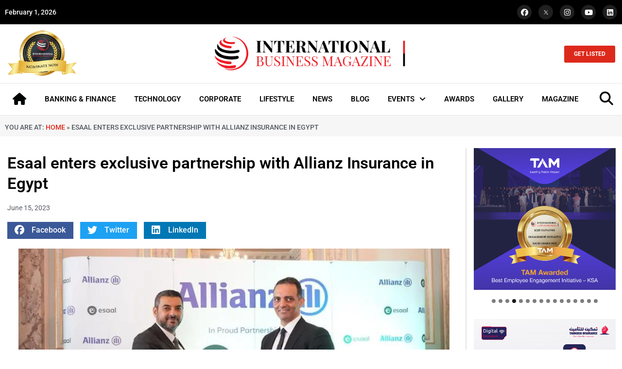

--- FILE ---
content_type: application/x-javascript
request_url: https://intlbm.com/wp-content/uploads/ac_assets/ue-side-menu/menu.js?ver=1.5.148
body_size: 3676
content:

function UCSideMenu(menuWrapperID, urlAjax){
  
  var g_menuWrapper, g_menuID, g_objButtonToggle, g_objInputBox, g_isCloseOnOpen, g_isClickable, g_isOpenOnLoad;
  var g_pushOnOpen, g_pushOnOpenMobile, g_lastBodyPadding;
  var g_startExpanded;
  var g_dataLinkNum;
  var g_dataSpeed;
  var g_menuOpenedClass;
  
  //add support to swiper container
  function pushSwipers(num){
    
    var objSwipers = jQuery(".swiper-container");
    
    objSwipers.each(function(){
      
      var objSwiper = jQuery(this);
      
      objSwiper.css("transform", "translate("+num+"px, 0)");
      
    });
    
  }
  
  function releaseSwipers(){
    
    var objSwipers = jQuery(".swiper-container");
    
    objSwipers.each(function(){
      
      var objSwiper = jQuery(this);
      
      objSwiper.css("transform", "");
    });
    
  }
  
  function openNav() {
    
    var objBody = jQuery("body");
    var menuWidth = g_menuWrapper.width();
    
    objBody.addClass(g_menuOpenedClass);   
    
    if ( g_menuWrapper.hasClass("menu-right-close")) {
      
      function pushContentToLeft(){
        objBody.addClass("uc-menu-push");
        objBody.css("padding-right",menuWidth+"px");
        
        pushSwipers(-menuWidth);
        
      }
      
      g_menuWrapper.removeClass("menu-right-close");
      g_menuWrapper.addClass("menu-right-open");
      
      if(window.matchMedia("(min-width: 420px)").matches && g_pushOnOpen == true){
        pushContentToLeft();
      }
      
      if(window.matchMedia("(max-width: 420px)").matches && g_pushOnOpenMobile == true){
        pushContentToLeft();
      }
      
      g_lastBodyPadding = objBody.css("padding-right");
      
    } else if (g_menuWrapper.hasClass("menu-left-close")) {
      
      function pushContentToRight(){
        objBody.addClass("uc-menu-push");
        objBody.css("padding-left",menuWidth+"px");
        
        pushSwipers(menuWidth);
        
      }
      
      g_menuWrapper.removeClass("menu-left-close");
      g_menuWrapper.addClass("menu-left-open");			
      
      if(window.matchMedia("(min-width: 420px)").matches && g_pushOnOpen == true){
        pushContentToRight();
      }
      
      if(window.matchMedia("(max-width: 420px)").matches && g_pushOnOpenMobile == true){
        pushContentToRight();
      }
      
      g_lastBodyPadding = objBody.css("padding-left");
      
    }
    
    g_objButtonToggle.addClass("uc-close-action");
    
  }
  
  /**
  * close the menu
  */
  function closeNav() {
    
    g_objButtonToggle.removeClass("uc-close-action");
    
    checkUrlAndSelectActive();
    
    var objBody = jQuery("body");
    objBody.removeClass(g_menuOpenedClass);
    
    if (g_menuWrapper.hasClass("menu-left-open")) {
      
      function lastBodyPaddingLeft() {
        
        setTimeout(function(){
          objBody.removeClass("uc-menu-push");
        },g_dataSpeed*1000);
        
        objBody.css("padding-left", '');
        
        releaseSwipers();
        
      }
      
      g_menuWrapper.toggleClass("menu-left-close");
      
      if(window.matchMedia("(min-width: 420px)").matches && g_pushOnOpen == true) {
        lastBodyPaddingLeft();
      }
      
      if(window.matchMedia("(max-width: 420px)").matches && g_pushOnOpenMobile == true) {
        lastBodyPaddingLeft();
      }
      
    } else if (g_menuWrapper.hasClass("menu-right-open")) {
      
      function lastBodyPaddingRight() {
        
        setTimeout(function(){
          objBody.removeClass("uc-menu-push");
        },g_dataSpeed*1000)
        
        objBody.css("padding-right", '');
        
        releaseSwipers();
        
      }
      
      g_menuWrapper.toggleClass("menu-right-close");
      
      if(window.matchMedia("(min-width: 420px)").matches && g_pushOnOpen == true){
        lastBodyPaddingRight();
      }
      
      if(window.matchMedia("(max-width: 420px)").matches && g_pushOnOpenMobile == true) {
        lastBodyPaddingRight();
      }
      
    }
    
    
  }
  
  
  function isMenuClosed(){
    
    var isClose = g_objButtonToggle.hasClass("uc-close-action");
    
    return(!isClose);
  }
  
  function onButtonToggleClick(){
    
    var isClose = g_objButtonToggle.hasClass("uc-close-action");
    
    if(isClose == true)
    closeNav();
    else
    openNav();
    
  }
  
  /**
  * collapse inner section
  */
  function collapseInnerSection(element){
    
    var sectionHeight = element.scrollHeight;
    
    var elementTransition = element.style.transition;
    element.style.transition = '';
    
    requestAnimationFrame(function() {
      
      element.style.height = sectionHeight + 'px';
      element.style.transition = elementTransition;
      
      requestAnimationFrame(function() {
        element.style.height = 0 + 'px';
      });
      
    });
    
    element.setAttribute('data-collapsed', 'true');
  }
  
  /**
  * expand the inner of the section
  */
  function expandSectionInner(element){
    
    var sectionHeight = element.scrollHeight;
    element.style.height = sectionHeight + 'px';
    
    element.addEventListener('transitionend', function(e) {
      element.removeEventListener('transitionend', arguments.callee);
      element.style.height = null;
    });
    element.setAttribute('data-collapsed', 'false');
  }
  
  /**
  * expand section
  */
  function expandSection(section, objLink){
    
    expandSectionInner(section);
    
    section.setAttribute('data-collapsed', 'false')
    objLink.removeClass("collapsed");
    objLink.addClass("expanded");
    
  }
  
  /**
  * collapse the section
  */
  function collapseSection(section, objLink){
    
    collapseInnerSection(section);
    
    objLink.addClass("collapsed");
    objLink.removeClass("expanded");
  }
  
  /**
  * collapse all expanded sections
  */
  function collapseAllExpanded(clickedItem){
    
    var clickedParentExpanded = jQuery(clickedItem).parents('.sub-menu').prev();    
    var clickedChildrenExpanded = jQuery(clickedItem).next().find('.expanded');   
    
    var objAllExpanded = g_menuWrapper.find(".expanded").not(clickedChildrenExpanded).not(clickedParentExpanded);
    
    if(objAllExpanded.length == false)
    return(false);
    
    jQuery.each(objAllExpanded, function(index, link){
      var objLink = jQuery(link);
      var section = link.nextElementSibling;
      
      collapseSection(section, objLink);
      
    });
  }
  
  /**
  * close or open link
  */
  function toggleSection(objLink){
    
    var link = objLink[0];
    var section = link.nextElementSibling;
    
    var isCollapsed = section.getAttribute('data-collapsed') === 'true';
    
    if (isCollapsed) {		//expend current
      
      if(g_isCloseOnOpen == true)
      collapseAllExpanded(link);
      
      expandSection(section, objLink);
      
    } else {		//collapse current
      
      collapseSection(section,objLink);
    }
    
  }
  
  /**
  * toggle menu item icon
  */
  function menuItemIconToggle(link){
    
    var objWrapper = jQuery("#"+menuWrapperID);
    
    //add icons to pointer elements
    var pointerSelector = ".uc-menu-item-pointer";
    
    var objPointer = jQuery(link).find(pointerSelector);
    var objPsrentsMenuItems = jQuery(link).parents(".menu-item-has-children");
    var objParentsPointers = objPsrentsMenuItems.find(pointerSelector);
    var objAllPointers = g_menuWrapper.find(pointerSelector).not(objParentsPointers);
    
    var objExpandedIcon = objWrapper.find(".uc-side-menu-expand-icon");
    var objCollapsedIcon = objWrapper.find(".uc-side-menu-collapse-icon");
    
    if(!objExpandedIcon.length || !objCollapsedIcon)
    return(false);
    
    var expandedIconHtml = objExpandedIcon.html();
    var collapsedIconHtml = objCollapsedIcon.html();  
    
    if(jQuery(link).hasClass("collapsed") == true){
      
      objAllPointers.html(expandedIconHtml);
      objPointer.html(expandedIconHtml);
      
    }
    
    if(jQuery(link).hasClass("expanded") == true){
      
      objAllPointers.html(expandedIconHtml);
      objPointer.html(collapsedIconHtml);
      
    }
    
    
  }
  
  /**
  * open or close some item
  */
  function openCloseItem(link, event, isPointer, isOnlyOpen){
    
    var section = link.nextElementSibling;
    
    if(isPointer == true){
      section = jQuery(link).parents("a")[0].nextElementSibling;
    }
    
    if(!section)
    return(true);
    
    var objSection = jQuery(section);
    
    if(objSection.hasClass("sub-menu") == false)
    return(true);
    
    if(event)
    event.preventDefault();
    
    var objLink = jQuery(link);
    
    var isCollapsed = section.getAttribute('data-collapsed') === 'true';
    
    
    if(isCollapsed == true && isOnlyOpen == true){
      
      expandSection(section, objLink);
      
      return(true);
      
    }
    
    
    
    if (isCollapsed == true && !isOnlyOpen) {		//expend current
      
      if(g_isCloseOnOpen == true)
      collapseAllExpanded(link);
      
      expandSection(section, objLink);
      
    } else if(isCollapsed == false && !isOnlyOpen) {		//collapse current
      
      collapseSection(section,objLink);
    }
    
    menuItemIconToggle(link);
    
  }
  
  /**
  * if clicked link is an anchor then close nav
  */
  function closeNavOnAnchorLinkClick(objLink, event){
    
    var url = objLink.attr("href");
    url = jQuery.trim(url);
    
    if(!url)
    return(true);
    
    var objLinkIcon = objLink.find('.uc-menu-item-pointer');
    
    if(!objLinkIcon)
    return(true);
    
    var target = event.target;
    
    if(target == objLinkIcon[0])
    return(true);
    
    var objLinkParent = objLink.parent();
    
    if(g_isClickable == false){
      
      if(objLinkParent.hasClass('menu-item-has-children'))
      return(true)
      
      //check if clicked link is an anchor link 
      if (url.indexOf("#") > -1)
      closeNav();
      
    }else{
      
      //check if clicked link is an anchor link
      if (url.indexOf("#") > -1)
      closeNav();
      
    }
    
  }
  
  
  /**
  * on menu item click, if sub menu, open or close
  */
  function onMenuItemClick(event){    
    
    openCloseItem(this,event);
    
    var objLink = jQuery(this);
    
    closeNavOnAnchorLinkClick(objLink, event)
    
  }
  
  /**
  * console log shorcut
  */
  function trace(str){
    
    console.log(str);
  }
  
  /**
  * do search
  */
  function doSearch(){
    
    if(!g_objInputBox)
    return(false);
    
    var searchString = g_objInputBox.val();
    
    searchString = jQuery.trim(searchString);
    
    if(!searchString)
    return(true);
    
    var urlBase = g_objInputBox.data("urlbase");
    var urlSearch = urlBase+"?s="+searchString;
    
    location.href = urlSearch;
    
  }
  
  
  /**
  * on input box key up - if enter clicked - go to search
  */
  function onInputBoxKeyUp(event){
    
    if(event.keyCode !== 13)
    return(true);
    
    doSearch();
  }
  
  /**
  * on menu body click - disable propogation
  */
  function onMenuBodyClick(event){
    
    event.stopPropagation();
  }
  
  /**
  * on body click - close the menu if needed
  */
  function onBodyClick(){
    
    var isClosed = isMenuClosed();
    
    if(isClosed == true)
    return(true);
    
    closeNav();
  }
  
  //on trigger link click
  
  function onLinkClick(e){
    
    var objLink = jQuery(this);
    
    var dataMenuName = g_menuWrapper.data('name');
    var dataLinkName = objLink.data('name');
    
    if(dataLinkName == undefined){
      return(false);
    }
    
    e.preventDefault();
    if(dataLinkName == dataMenuName){
      g_objButtonToggle.trigger("click");
    }else{
      return(false);
    }
  }
  
  /**
  * init open links
  */
  function initLinks(){
    
    var objLinks = jQuery('.ue-link-open-menu').not(".uc-link-inited");
    
    if(objLinks.length == 0){
      return(false);
    }
    
    var elementName = g_menuWrapper.data("name");
    
    jQuery.each(objLinks, function(index, linkElement){
      
      var objLink = jQuery(linkElement);
      
      var name = objLink.data("name");
      
      if(name != elementName)
      return(true);
      
      objLink.addClass("uc-link-inited");
      
      objLink.on("click", onLinkClick);
      
    });
    
    
  }
  
  /*
  * scrolls to elment
  */
  function scrollMenuToElement(elementOffsetTop){	
    
    var objScrollableHolder = jQuery("#"+menuWrapperID).find(".uc-side-menu-items");
    
    //wait untill all transitions are finished
    setTimeout(function(){      
      
      objScrollableHolder.animate({
        scrollTop: elementOffsetTop
      }, 100)
      
    }, 500);
    
  }
  
  /**
  * finds if element is in viewport
  */
  function isElementInViewport(element) {
    
    var elementTop = element.offset().top;
    var elementBottom = elementTop + element.outerHeight();
    
    var viewportTop = jQuery(window).scrollTop();
    var viewportBottom = viewportTop + jQuery(window).height();
    
    var isInViwport = elementBottom > viewportTop && elementTop < viewportBottom;
    
    return(isInViwport);
  } 
  
  /*
  * check url and select active item
  */
  function checkUrlAndSelectActive(){
    
    var currentPageClass = "current_page_item";
    
    var objlinks = jQuery("#"+menuWrapperID).find('a');
    
    objlinks.each(function(){
      
      var objLink = jQuery(this);
      var linkHref = objLink.attr("href");
      
      //if link has same link adress as menu item then open menu item
      if(linkHref != urlAjax)
      return(true);
      
      var objMenuListItem = objLink.parents('li');
      
      objlinks.removeClass(currentPageClass);
      objMenuListItem.addClass(currentPageClass);
      
      var objParentLinks = objLink.parents('.sub-menu').prev();
      
      objParentLinks.each(function(index, elem){
        
        var objParentLink = jQuery(this);
        
        if(objParentLink.hasClass("collapsed")){
          
          if(g_isClickable == false){
            
            openCloseItem(objParentLink[0]);            
            
          }
          
          if(g_isClickable == true){
            
            var objPointer = objParentLink.find(".uc-menu-item-pointer");
            
            openCloseItem(objPointer[0], false, true, true);
            
          }
          
        }        
        
      });
      
      //check if item is in viewport and scroll if needed
      objLinkOffsetTop = objLink.offset().top;
      
      if(isElementInViewport(objLink) == false){
        
        scrollMenuToElement(objLinkOffsetTop);
        
      }
      
    });
    
  }
  
  /*
  * open current page menu item
  */
  function checkUrlAndTriggerClick(){
    
    if(g_startExpanded == true)
    return(false);
    
    var currentPageClass = "current_page_item";
    
    var objlinks = jQuery("#"+menuWrapperID).find('a');
    
    objlinks.each(function(){
      
      var objLink = jQuery(this);
      var linkHref = objLink.attr("href");
      
      //if link has same link adress as menu item then open menu item
      if(linkHref != urlAjax)
      return(true);
      
      var objMenuListItem = objLink.parents('li');
      
      objlinks.removeClass(currentPageClass);
      objMenuListItem.addClass(currentPageClass);
      
      
      //check if item is in viewport and scroll if needed
      objLinkOffsetTop = objLink.offset().top;
      
      if(isElementInViewport(objLink) == false){
        
        scrollMenuToElement(objLinkOffsetTop);
        
      }
      
      var objLinkToOpens = objLink.parents('.sub-menu').prev();  
      
      if(g_isClickable == false){
        
        objLinkToOpens.each(function(){
          
          var objLinkToOpen = jQuery(this);
          openCloseItem(objLinkToOpen[0]);
          
        });                
        
      }
      
      if(g_isClickable == true){
        
        objLinkToOpens.each(function(){
          
          var objLinkToOpen = jQuery(this);
          var objPointer = objLinkToOpen.find(".uc-menu-item-pointer");
          
          openCloseItem(objPointer[0], false, true, true);
          
        });
        
      }
      
    });
    
  }
  
  /**
  * check if menu is hidden after resize
  */
  function onWindowResize(){
    
    var isMenuOpened = jQuery("body").hasClass(g_menuOpenedClass);
    
    //only if menu is opened and body has overflow hidden
    if(isMenuOpened == false)
    return(false);
    
    var objParents = g_menuWrapper.parents();
    
    objParents.each(function(){      
      
      var objParent = jQuery(this);
      var isParentVisible = objParent.is(":visible");
      
      if(isParentVisible == true)
      return(true);
      
      closeNav();
      
    });
    
  }
  
  /**
  * collapse inner section after init
  */
  function initCollapsedState(item){
    
    collapseInnerSection(item.nextElementSibling);
    
    jQuery(item).addClass("collapsed");    
    jQuery(item).removeClass("expanded");
    
  }
  
  /**
  * run the menu, init
  */
  function runMenu(){
    
    var objWrapper = jQuery("#"+menuWrapperID);  
    
    g_menuWrapper = objWrapper.find(".uc-side-menu-wrapper");
    g_isClickable = objWrapper.data("clickable");
    g_isCloseOnOpen = objWrapper.data("closeothers");
    
    var isCloseOnBody = objWrapper.data("closeonbody");
    g_isOpenOnLoad = g_menuWrapper.data("openonload");
    
    g_pushOnOpen = objWrapper.data("push");
    g_pushOnOpenMobile = objWrapper.data("push-mobile")
    g_dataSpeed = objWrapper.data("speed");
    
    g_startExpanded = objWrapper.data("expand");
    
    var objButtonClose = g_menuWrapper.find(".uc-close-side-menu");
    
    g_objButtonToggle = objWrapper.find(".open_side_menu");
    
    g_objInputBox = g_menuWrapper.find("input[type='text']");
    
    g_menuID = menuWrapperID;
    
    g_menuOpenedClass = "menu-opened";
    
    
    
    if(g_menuWrapper.length == 0){
      console.log("menu with ID: "+menuWrapperID+" not found!");
      return(false);
    }
    
    if(objButtonClose.length == 0){
      console.log("The close button not found");
      return(false);
    }
    
    if(g_objButtonToggle.length == 0){
      console.log("The trigger button not found");
      return(false);
    }
    
    //collapse or expand all			
    var dataExpandFirst = objWrapper.data("first-expand");

    g_menuWrapper.find("ul.uc-list-menu li a").each((i, item) => {
      
      if(item.nextElementSibling){
        
        var objItem = jQuery(item);
        objItem.append("<span class='uc-menu-item-pointer'></span>");
        
        if(g_startExpanded == false){
          
          //expand first 
          if(dataExpandFirst == true && i != 0)
          initCollapsedState(item);
          else if(dataExpandFirst == false)
          initCollapsedState(item);          
          
        }else{
          
          jQuery(item).removeClass("collapsed");
          jQuery(item).addClass("expanded");
          
        }
        
        //add icons to pointer elements
        menuItemIconToggle(item);
        
      }
      
    });
    
    initLinks();
    
    //init events
    
    if(g_objInputBox.length == 0)
    g_objInputBox = null;
    
    if(g_objInputBox)
    g_objInputBox.on("keyup",onInputBoxKeyUp);
    
    var objButtonSearch = g_menuWrapper.find(".side-menu-search-button-search");
    objButtonSearch.on("click", doSearch);
    
    var objLinks = g_menuWrapper.find("ul.uc-list-menu li a");
    
    if(g_isClickable == false){
      objLinks.on("click", onMenuItemClick);
    }else{
      
      var objPointers = g_menuWrapper.find("ul.uc-list-menu li .uc-menu-item-pointer");
      
      //pointer click - toggle section      
      objPointers.on("click", function(event){
        
        event.preventDefault();
        
        var objLink = jQuery(this);
        var objParentLink = objLink.parent();
        
        toggleSection(objParentLink);
        
        menuItemIconToggle(objParentLink[0]);
        
      });
      
      //close nav if anchor link clicked
      objLinks.on("click", function(event){
        
        var objLink = jQuery(this);
        
        closeNavOnAnchorLinkClick(objLink, event);
        
      });
      
    }
    
    if(dataExpandFirst == false)
    setTimeout(checkUrlAndTriggerClick,500);
    
    objButtonClose.on("click", closeNav);
    
    g_objButtonToggle.on("click", onButtonToggleClick);
    
    if(isCloseOnBody === true){
      
      var objOverlay = g_menuWrapper.find(".ue_side_menu_overlay");
      
      if(objOverlay.length)
      objOverlay.on("click", closeNav);
      else{
        g_menuWrapper.on("click", onBodyClick);
        g_objButtonToggle.on("click", onBodyClick);
        
        jQuery("body").on("click", onBodyClick);
      }			
      
    }
    
    if(g_isOpenOnLoad === true){
      g_objButtonToggle.trigger("click");
    }
    
    jQuery(window).on("resize", onWindowResize);
  }
  
  runMenu();
  
}

